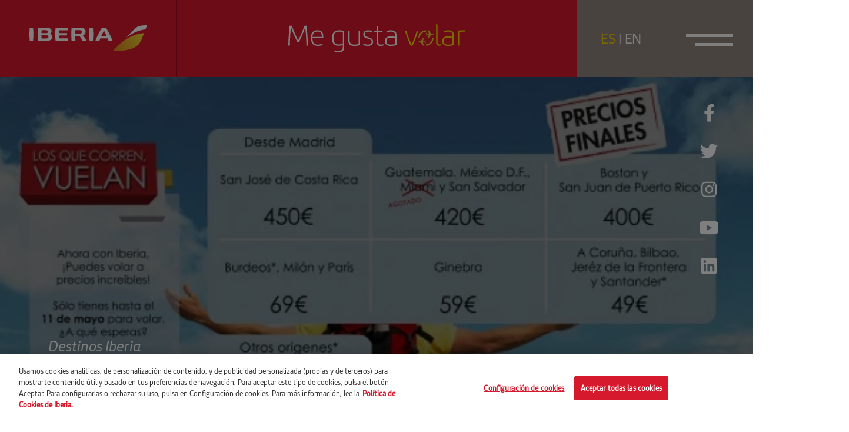

--- FILE ---
content_type: text/html; charset=UTF-8
request_url: https://megustavolar.iberia.com/2012/05/09/los-que-corren-vuelan-mexico-miami-guatemala-o-el-salvador-por-420e/
body_size: 14267
content:
<!DOCTYPE html>
<html lang="es">
<head>

		<script>
				var digital_data = {
			'Language' : 'es',
			'Market' : 'ES',
						'ModeWeb' : window.innerWidth < 768 ? 'mobile' : window.innerWidth >= 1024 ? 'desktop' : 'tablet',
			'UserStatus' : 'no_logado',
		};

		dataLayer = [];
		dataLayer.push(digital_data);
	</script>
	
	<!-- Google Tag Manager -->

	<script>(function(w,d,s,l,i){w[l]=w[l]||[];w[l].push({'gtm.start':
	new Date().getTime(),event:'gtm.js'});var f=d.getElementsByTagName(s)[0],
	j=d.createElement(s),dl=l!='dataLayer'?'&l='+l:'';j.async=true;j.src=
	'https://www.googletagmanager.com/gtm.js?id='+i+dl;f.parentNode.insertBefore(j,f);
	})(window,document,'script','dataLayer','GTM-5Q6T9D2');</script>

	<!-- End Google Tag Manager -->

		<script>
		dataLayer.push({
			'event': 'view'
		});
	</script>
	
<meta charset="UTF-8">
<meta name="viewport" content="width=device-width, initial-scale=1">
<title>Los que corren vuelan: México, Miami, Guatemala o El Salvador por 420€ - Me gusta volar</title>
<link rel="profile" href="http://gmpg.org/xfn/11">
<link rel="pingback" href="https://megustavolar.iberia.com/xmlrpc.php">

<!-- Favicons -->
<link rel="shortcut icon" href="https://megustavolar.iberia.com/wp-content/themes/mgv/img/favicon.png">



<!-- font-awesome -->
<link href="https://megustavolar.iberia.com/wp-content/themes/mgv/css/font-awesome.min.css" rel="stylesheet">
<link href="https://megustavolar.iberia.com/wp-content/themes/mgv/css/themify-icons.css" rel="stylesheet">
<link href="https://megustavolar.iberia.com/wp-content/themes/mgv/css/custom-icons.css?v=1" rel="stylesheet">
<link href="https://megustavolar.iberia.com/wp-content/themes/mgv/css/iberia-icons.css" rel="stylesheet">
<!--[if lt IE 9]>
<script src="https://megustavolar.iberia.com/wp-content/themes/mgv/js/html5.js"></script>
<![endif]-->

<script type="text/javascript">
	var URL = 'https://megustavolar.iberia.com';
	var TEMPLATE_URL = 'https://megustavolar.iberia.com/wp-content/themes/mgv';

	var LOAD_MORE = 'cargar más';
	var LOADING = 'cargando...';
</script>

<meta name='robots' content='index, follow, max-image-preview:large, max-snippet:-1, max-video-preview:-1' />
<link rel="alternate" hreflang="es" href="https://megustavolar.iberia.com/2012/05/09/los-que-corren-vuelan-mexico-miami-guatemala-o-el-salvador-por-420e/" />
<link rel="alternate" hreflang="x-default" href="https://megustavolar.iberia.com/2012/05/09/los-que-corren-vuelan-mexico-miami-guatemala-o-el-salvador-por-420e/" />

	<!-- This site is optimized with the Yoast SEO plugin v26.6 - https://yoast.com/wordpress/plugins/seo/ -->
	<link rel="canonical" href="https://megustavolar.iberia.com/2012/05/09/los-que-corren-vuelan-mexico-miami-guatemala-o-el-salvador-por-420e/" />
	<meta property="og:locale" content="es_ES" />
	<meta property="og:type" content="article" />
	<meta property="og:title" content="Los que corren vuelan: México, Miami, Guatemala o El Salvador por 420€ - Me gusta volar" />
	<meta property="og:description" content="Ante vuestras peticiones, Los que corren vuelan se presentan esta vez con alguna novedad. Además de precios muy atractivos -esto no es nada nuevo, ya sabéis-, en la comunicación ponemos ya los precios finales, incluyendo ambos trayectos: ida y vuelta. Los destinos: México, Costa Rica, Puerto Rico, Guatemala, Salvador, Miami,Boston, A Coruña, Bilbao, Jerez, Mallorca, Málaga, Santander, Madrid, Burgos, Ginebra, París, Milán, Burdeos, Bolonia Para [&hellip;]" />
	<meta property="og:url" content="https://megustavolar.iberia.com/2012/05/09/los-que-corren-vuelan-mexico-miami-guatemala-o-el-salvador-por-420e/" />
	<meta property="og:site_name" content="Me gusta volar" />
	<meta property="article:published_time" content="2012-05-09T12:40:01+00:00" />
	<meta property="article:modified_time" content="2021-07-26T12:03:15+00:00" />
	<meta property="og:image" content="https://megustavolar.iberia.com/wp-content/uploads/mgv/Tuenti_11Mayo_agotadoblog-580x336.jpg" />
	<meta name="author" content="admin" />
	<meta name="twitter:card" content="summary_large_image" />
	<meta name="twitter:label1" content="Escrito por" />
	<meta name="twitter:data1" content="admin" />
	<meta name="twitter:label2" content="Tiempo de lectura" />
	<meta name="twitter:data2" content="1 minuto" />
	<script type="application/ld+json" class="yoast-schema-graph">{"@context":"https://schema.org","@graph":[{"@type":"WebPage","@id":"https://megustavolar.iberia.com/2012/05/09/los-que-corren-vuelan-mexico-miami-guatemala-o-el-salvador-por-420e/","url":"https://megustavolar.iberia.com/2012/05/09/los-que-corren-vuelan-mexico-miami-guatemala-o-el-salvador-por-420e/","name":"Los que corren vuelan: México, Miami, Guatemala o El Salvador por 420€ - Me gusta volar","isPartOf":{"@id":"https://megustavolar.iberia.com/#website"},"primaryImageOfPage":{"@id":"https://megustavolar.iberia.com/2012/05/09/los-que-corren-vuelan-mexico-miami-guatemala-o-el-salvador-por-420e/#primaryimage"},"image":{"@id":"https://megustavolar.iberia.com/2012/05/09/los-que-corren-vuelan-mexico-miami-guatemala-o-el-salvador-por-420e/#primaryimage"},"thumbnailUrl":"https://megustavolar.iberia.com/wp-content/uploads/mgv/Tuenti_11Mayo_agotadoblog-580x336.jpg","datePublished":"2012-05-09T12:40:01+00:00","dateModified":"2021-07-26T12:03:15+00:00","author":{"@id":"https://megustavolar.iberia.com/#/schema/person/8c0b4c757d93ad572a8430fbfe71c379"},"inLanguage":"es","potentialAction":[{"@type":"ReadAction","target":["https://megustavolar.iberia.com/2012/05/09/los-que-corren-vuelan-mexico-miami-guatemala-o-el-salvador-por-420e/"]}]},{"@type":"ImageObject","inLanguage":"es","@id":"https://megustavolar.iberia.com/2012/05/09/los-que-corren-vuelan-mexico-miami-guatemala-o-el-salvador-por-420e/#primaryimage","url":"https://megustavolar.iberia.com/wp-content/uploads/mgv/Tuenti_11Mayo_agotadoblog-580x336.jpg","contentUrl":"https://megustavolar.iberia.com/wp-content/uploads/mgv/Tuenti_11Mayo_agotadoblog-580x336.jpg"},{"@type":"WebSite","@id":"https://megustavolar.iberia.com/#website","url":"https://megustavolar.iberia.com/","name":"Me gusta volar","description":"","potentialAction":[{"@type":"SearchAction","target":{"@type":"EntryPoint","urlTemplate":"https://megustavolar.iberia.com/?s={search_term_string}"},"query-input":{"@type":"PropertyValueSpecification","valueRequired":true,"valueName":"search_term_string"}}],"inLanguage":"es"},{"@type":"Person","@id":"https://megustavolar.iberia.com/#/schema/person/8c0b4c757d93ad572a8430fbfe71c379","name":"admin","image":{"@type":"ImageObject","inLanguage":"es","@id":"https://megustavolar.iberia.com/#/schema/person/image/","url":"https://secure.gravatar.com/avatar/c4181fdcbd4f19707266a4cc72e401e486d73c5ec1e7c73cf2a9cd80b6f73118?s=96&d=mm&r=g","contentUrl":"https://secure.gravatar.com/avatar/c4181fdcbd4f19707266a4cc72e401e486d73c5ec1e7c73cf2a9cd80b6f73118?s=96&d=mm&r=g","caption":"admin"},"sameAs":["https://megustavolar.iberia.com"],"url":"https://megustavolar.iberia.com/author/admin/"}]}</script>
	<!-- / Yoast SEO plugin. -->


<link rel="alternate" title="oEmbed (JSON)" type="application/json+oembed" href="https://megustavolar.iberia.com/wp-json/oembed/1.0/embed?url=https%3A%2F%2Fmegustavolar.iberia.com%2F2012%2F05%2F09%2Flos-que-corren-vuelan-mexico-miami-guatemala-o-el-salvador-por-420e%2F" />
<link rel="alternate" title="oEmbed (XML)" type="text/xml+oembed" href="https://megustavolar.iberia.com/wp-json/oembed/1.0/embed?url=https%3A%2F%2Fmegustavolar.iberia.com%2F2012%2F05%2F09%2Flos-que-corren-vuelan-mexico-miami-guatemala-o-el-salvador-por-420e%2F&#038;format=xml" />
<style id='wp-img-auto-sizes-contain-inline-css' type='text/css'>
img:is([sizes=auto i],[sizes^="auto," i]){contain-intrinsic-size:3000px 1500px}
/*# sourceURL=wp-img-auto-sizes-contain-inline-css */
</style>
<style id='wp-emoji-styles-inline-css' type='text/css'>

	img.wp-smiley, img.emoji {
		display: inline !important;
		border: none !important;
		box-shadow: none !important;
		height: 1em !important;
		width: 1em !important;
		margin: 0 0.07em !important;
		vertical-align: -0.1em !important;
		background: none !important;
		padding: 0 !important;
	}
/*# sourceURL=wp-emoji-styles-inline-css */
</style>
<link rel='stylesheet' id='wp-block-library-css' href='https://megustavolar.iberia.com/wp-includes/css/dist/block-library/style.min.css?ver=6.9' type='text/css' media='all' />
<style id='global-styles-inline-css' type='text/css'>
:root{--wp--preset--aspect-ratio--square: 1;--wp--preset--aspect-ratio--4-3: 4/3;--wp--preset--aspect-ratio--3-4: 3/4;--wp--preset--aspect-ratio--3-2: 3/2;--wp--preset--aspect-ratio--2-3: 2/3;--wp--preset--aspect-ratio--16-9: 16/9;--wp--preset--aspect-ratio--9-16: 9/16;--wp--preset--color--black: #000000;--wp--preset--color--cyan-bluish-gray: #abb8c3;--wp--preset--color--white: #ffffff;--wp--preset--color--pale-pink: #f78da7;--wp--preset--color--vivid-red: #cf2e2e;--wp--preset--color--luminous-vivid-orange: #ff6900;--wp--preset--color--luminous-vivid-amber: #fcb900;--wp--preset--color--light-green-cyan: #7bdcb5;--wp--preset--color--vivid-green-cyan: #00d084;--wp--preset--color--pale-cyan-blue: #8ed1fc;--wp--preset--color--vivid-cyan-blue: #0693e3;--wp--preset--color--vivid-purple: #9b51e0;--wp--preset--gradient--vivid-cyan-blue-to-vivid-purple: linear-gradient(135deg,rgb(6,147,227) 0%,rgb(155,81,224) 100%);--wp--preset--gradient--light-green-cyan-to-vivid-green-cyan: linear-gradient(135deg,rgb(122,220,180) 0%,rgb(0,208,130) 100%);--wp--preset--gradient--luminous-vivid-amber-to-luminous-vivid-orange: linear-gradient(135deg,rgb(252,185,0) 0%,rgb(255,105,0) 100%);--wp--preset--gradient--luminous-vivid-orange-to-vivid-red: linear-gradient(135deg,rgb(255,105,0) 0%,rgb(207,46,46) 100%);--wp--preset--gradient--very-light-gray-to-cyan-bluish-gray: linear-gradient(135deg,rgb(238,238,238) 0%,rgb(169,184,195) 100%);--wp--preset--gradient--cool-to-warm-spectrum: linear-gradient(135deg,rgb(74,234,220) 0%,rgb(151,120,209) 20%,rgb(207,42,186) 40%,rgb(238,44,130) 60%,rgb(251,105,98) 80%,rgb(254,248,76) 100%);--wp--preset--gradient--blush-light-purple: linear-gradient(135deg,rgb(255,206,236) 0%,rgb(152,150,240) 100%);--wp--preset--gradient--blush-bordeaux: linear-gradient(135deg,rgb(254,205,165) 0%,rgb(254,45,45) 50%,rgb(107,0,62) 100%);--wp--preset--gradient--luminous-dusk: linear-gradient(135deg,rgb(255,203,112) 0%,rgb(199,81,192) 50%,rgb(65,88,208) 100%);--wp--preset--gradient--pale-ocean: linear-gradient(135deg,rgb(255,245,203) 0%,rgb(182,227,212) 50%,rgb(51,167,181) 100%);--wp--preset--gradient--electric-grass: linear-gradient(135deg,rgb(202,248,128) 0%,rgb(113,206,126) 100%);--wp--preset--gradient--midnight: linear-gradient(135deg,rgb(2,3,129) 0%,rgb(40,116,252) 100%);--wp--preset--font-size--small: 13px;--wp--preset--font-size--medium: 20px;--wp--preset--font-size--large: 36px;--wp--preset--font-size--x-large: 42px;--wp--preset--spacing--20: 0.44rem;--wp--preset--spacing--30: 0.67rem;--wp--preset--spacing--40: 1rem;--wp--preset--spacing--50: 1.5rem;--wp--preset--spacing--60: 2.25rem;--wp--preset--spacing--70: 3.38rem;--wp--preset--spacing--80: 5.06rem;--wp--preset--shadow--natural: 6px 6px 9px rgba(0, 0, 0, 0.2);--wp--preset--shadow--deep: 12px 12px 50px rgba(0, 0, 0, 0.4);--wp--preset--shadow--sharp: 6px 6px 0px rgba(0, 0, 0, 0.2);--wp--preset--shadow--outlined: 6px 6px 0px -3px rgb(255, 255, 255), 6px 6px rgb(0, 0, 0);--wp--preset--shadow--crisp: 6px 6px 0px rgb(0, 0, 0);}:where(.is-layout-flex){gap: 0.5em;}:where(.is-layout-grid){gap: 0.5em;}body .is-layout-flex{display: flex;}.is-layout-flex{flex-wrap: wrap;align-items: center;}.is-layout-flex > :is(*, div){margin: 0;}body .is-layout-grid{display: grid;}.is-layout-grid > :is(*, div){margin: 0;}:where(.wp-block-columns.is-layout-flex){gap: 2em;}:where(.wp-block-columns.is-layout-grid){gap: 2em;}:where(.wp-block-post-template.is-layout-flex){gap: 1.25em;}:where(.wp-block-post-template.is-layout-grid){gap: 1.25em;}.has-black-color{color: var(--wp--preset--color--black) !important;}.has-cyan-bluish-gray-color{color: var(--wp--preset--color--cyan-bluish-gray) !important;}.has-white-color{color: var(--wp--preset--color--white) !important;}.has-pale-pink-color{color: var(--wp--preset--color--pale-pink) !important;}.has-vivid-red-color{color: var(--wp--preset--color--vivid-red) !important;}.has-luminous-vivid-orange-color{color: var(--wp--preset--color--luminous-vivid-orange) !important;}.has-luminous-vivid-amber-color{color: var(--wp--preset--color--luminous-vivid-amber) !important;}.has-light-green-cyan-color{color: var(--wp--preset--color--light-green-cyan) !important;}.has-vivid-green-cyan-color{color: var(--wp--preset--color--vivid-green-cyan) !important;}.has-pale-cyan-blue-color{color: var(--wp--preset--color--pale-cyan-blue) !important;}.has-vivid-cyan-blue-color{color: var(--wp--preset--color--vivid-cyan-blue) !important;}.has-vivid-purple-color{color: var(--wp--preset--color--vivid-purple) !important;}.has-black-background-color{background-color: var(--wp--preset--color--black) !important;}.has-cyan-bluish-gray-background-color{background-color: var(--wp--preset--color--cyan-bluish-gray) !important;}.has-white-background-color{background-color: var(--wp--preset--color--white) !important;}.has-pale-pink-background-color{background-color: var(--wp--preset--color--pale-pink) !important;}.has-vivid-red-background-color{background-color: var(--wp--preset--color--vivid-red) !important;}.has-luminous-vivid-orange-background-color{background-color: var(--wp--preset--color--luminous-vivid-orange) !important;}.has-luminous-vivid-amber-background-color{background-color: var(--wp--preset--color--luminous-vivid-amber) !important;}.has-light-green-cyan-background-color{background-color: var(--wp--preset--color--light-green-cyan) !important;}.has-vivid-green-cyan-background-color{background-color: var(--wp--preset--color--vivid-green-cyan) !important;}.has-pale-cyan-blue-background-color{background-color: var(--wp--preset--color--pale-cyan-blue) !important;}.has-vivid-cyan-blue-background-color{background-color: var(--wp--preset--color--vivid-cyan-blue) !important;}.has-vivid-purple-background-color{background-color: var(--wp--preset--color--vivid-purple) !important;}.has-black-border-color{border-color: var(--wp--preset--color--black) !important;}.has-cyan-bluish-gray-border-color{border-color: var(--wp--preset--color--cyan-bluish-gray) !important;}.has-white-border-color{border-color: var(--wp--preset--color--white) !important;}.has-pale-pink-border-color{border-color: var(--wp--preset--color--pale-pink) !important;}.has-vivid-red-border-color{border-color: var(--wp--preset--color--vivid-red) !important;}.has-luminous-vivid-orange-border-color{border-color: var(--wp--preset--color--luminous-vivid-orange) !important;}.has-luminous-vivid-amber-border-color{border-color: var(--wp--preset--color--luminous-vivid-amber) !important;}.has-light-green-cyan-border-color{border-color: var(--wp--preset--color--light-green-cyan) !important;}.has-vivid-green-cyan-border-color{border-color: var(--wp--preset--color--vivid-green-cyan) !important;}.has-pale-cyan-blue-border-color{border-color: var(--wp--preset--color--pale-cyan-blue) !important;}.has-vivid-cyan-blue-border-color{border-color: var(--wp--preset--color--vivid-cyan-blue) !important;}.has-vivid-purple-border-color{border-color: var(--wp--preset--color--vivid-purple) !important;}.has-vivid-cyan-blue-to-vivid-purple-gradient-background{background: var(--wp--preset--gradient--vivid-cyan-blue-to-vivid-purple) !important;}.has-light-green-cyan-to-vivid-green-cyan-gradient-background{background: var(--wp--preset--gradient--light-green-cyan-to-vivid-green-cyan) !important;}.has-luminous-vivid-amber-to-luminous-vivid-orange-gradient-background{background: var(--wp--preset--gradient--luminous-vivid-amber-to-luminous-vivid-orange) !important;}.has-luminous-vivid-orange-to-vivid-red-gradient-background{background: var(--wp--preset--gradient--luminous-vivid-orange-to-vivid-red) !important;}.has-very-light-gray-to-cyan-bluish-gray-gradient-background{background: var(--wp--preset--gradient--very-light-gray-to-cyan-bluish-gray) !important;}.has-cool-to-warm-spectrum-gradient-background{background: var(--wp--preset--gradient--cool-to-warm-spectrum) !important;}.has-blush-light-purple-gradient-background{background: var(--wp--preset--gradient--blush-light-purple) !important;}.has-blush-bordeaux-gradient-background{background: var(--wp--preset--gradient--blush-bordeaux) !important;}.has-luminous-dusk-gradient-background{background: var(--wp--preset--gradient--luminous-dusk) !important;}.has-pale-ocean-gradient-background{background: var(--wp--preset--gradient--pale-ocean) !important;}.has-electric-grass-gradient-background{background: var(--wp--preset--gradient--electric-grass) !important;}.has-midnight-gradient-background{background: var(--wp--preset--gradient--midnight) !important;}.has-small-font-size{font-size: var(--wp--preset--font-size--small) !important;}.has-medium-font-size{font-size: var(--wp--preset--font-size--medium) !important;}.has-large-font-size{font-size: var(--wp--preset--font-size--large) !important;}.has-x-large-font-size{font-size: var(--wp--preset--font-size--x-large) !important;}
/*# sourceURL=global-styles-inline-css */
</style>

<style id='classic-theme-styles-inline-css' type='text/css'>
/*! This file is auto-generated */
.wp-block-button__link{color:#fff;background-color:#32373c;border-radius:9999px;box-shadow:none;text-decoration:none;padding:calc(.667em + 2px) calc(1.333em + 2px);font-size:1.125em}.wp-block-file__button{background:#32373c;color:#fff;text-decoration:none}
/*# sourceURL=/wp-includes/css/classic-themes.min.css */
</style>
<link rel='stylesheet' id='contact-form-7-css' href='https://megustavolar.iberia.com/wp-content/plugins/contact-form-7/includes/css/styles.css?ver=6.1.4' type='text/css' media='all' />
<link rel='stylesheet' id='mgv-style-css' href='https://megustavolar.iberia.com/wp-content/themes/mgv/style.css?ver=6.9' type='text/css' media='all' />
<link rel='stylesheet' id='animsition-style-css' href='https://megustavolar.iberia.com/wp-content/themes/mgv/js/animsition/animsition.css?ver=6.9' type='text/css' media='all' />
<link rel='stylesheet' id='magnific-style-css' href='https://megustavolar.iberia.com/wp-content/themes/mgv/js/magnific/magnific-popup.css?ver=6.9' type='text/css' media='all' />
<link rel='stylesheet' id='swiper-style-css' href='https://megustavolar.iberia.com/wp-content/themes/mgv/js/swiper/swiper-bundle.min.css?ver=6.9' type='text/css' media='all' />
<link rel='stylesheet' id='select2-style-css' href='https://megustavolar.iberia.com/wp-content/themes/mgv/js/select2/select2.min.css?ver=6.9' type='text/css' media='all' />
<link rel='stylesheet' id='aos-style-css' href='https://megustavolar.iberia.com/wp-content/themes/mgv/js/aos/aos.css?ver=6.9' type='text/css' media='all' />
<link rel='stylesheet' id='scalize-style-css' href='https://megustavolar.iberia.com/wp-content/themes/mgv/js/scalize/scalize.css?ver=6.9' type='text/css' media='all' />
<link rel='stylesheet' id='bootstrap-style-css' href='https://megustavolar.iberia.com/wp-content/themes/mgv/css/bootstrap.min.css?ver=6.9' type='text/css' media='all' />
<link rel='stylesheet' id='custom-style-css' href='https://megustavolar.iberia.com/wp-content/themes/mgv/css/custom.css?ver=1701435506' type='text/css' media='all' />
<link rel='stylesheet' id='custom-style-2-css' href='https://megustavolar.iberia.com/wp-content/themes/mgv/css/custom-2.css?ver=1631778745' type='text/css' media='all' />
<link rel='stylesheet' id='mab-minimize-admin-bar-css-css' href='https://megustavolar.iberia.com/wp-content/themes/mgv/inc/minimize-admin-bar/css/style.css?ver=6.9' type='text/css' media='all' />
<script type="text/javascript" src="https://megustavolar.iberia.com/wp-includes/js/jquery/jquery.min.js?ver=3.7.1" id="jquery-core-js"></script>
<script type="text/javascript" src="https://megustavolar.iberia.com/wp-includes/js/jquery/jquery-migrate.min.js?ver=3.4.1" id="jquery-migrate-js"></script>
<script type="text/javascript" id="wpml-cookie-js-extra">
/* <![CDATA[ */
var wpml_cookies = {"wp-wpml_current_language":{"value":"es","expires":1,"path":"/"}};
var wpml_cookies = {"wp-wpml_current_language":{"value":"es","expires":1,"path":"/"}};
//# sourceURL=wpml-cookie-js-extra
/* ]]> */
</script>
<script type="text/javascript" src="https://megustavolar.iberia.com/wp-content/plugins/sitepress-multilingual-cms/res/js/cookies/language-cookie.js?ver=4.5.8" id="wpml-cookie-js"></script>
<script type="text/javascript" src="https://megustavolar.iberia.com/wp-content/themes/mgv/js/jquery.easing.min.js?ver=6.9" id="jquery-easing-js"></script>
<script type="text/javascript" src="https://megustavolar.iberia.com/wp-content/themes/mgv/js/popper.js?ver=6.9" id="popper-js"></script>
<script type="text/javascript" src="https://megustavolar.iberia.com/wp-content/themes/mgv/js/bootstrap.min.js?ver=6.9" id="bootstrap-js"></script>
<script type="text/javascript" src="https://megustavolar.iberia.com/wp-content/themes/mgv/js/bootstrap-hover-dropdown.min.js?ver=6.9" id="bootstrap-hover-dropdown-js"></script>
<script type="text/javascript" src="https://megustavolar.iberia.com/wp-content/themes/mgv/js/bowser.min.js?ver=6.9" id="bowser-js"></script>
<script type="text/javascript" src="https://megustavolar.iberia.com/wp-content/themes/mgv/js/device.min.js?ver=6.9" id="device-js"></script>
<script type="text/javascript" src="https://megustavolar.iberia.com/wp-content/themes/mgv/js/bootbox.min.js?ver=6.9" id="bootbox-js-js"></script>
<script type="text/javascript" src="https://megustavolar.iberia.com/wp-content/themes/mgv/js/spin/spin.min.js?ver=6.9" id="spin-js"></script>
<script type="text/javascript" src="https://megustavolar.iberia.com/wp-content/themes/mgv/js/spin/jquery.spin.js?ver=6.9" id="jquery-spin-js"></script>
<script type="text/javascript" src="https://megustavolar.iberia.com/wp-content/themes/mgv/js/animsition/animsition.js?ver=6.9" id="animsition-js-js"></script>
<script type="text/javascript" src="https://megustavolar.iberia.com/wp-content/themes/mgv/js/magnific/jquery.magnific-popup.min.js?ver=6.9" id="magnific-js-js"></script>
<script type="text/javascript" src="https://megustavolar.iberia.com/wp-content/themes/mgv/js/swiper/swiper-bundle.min.js?ver=6.9" id="swiper-js-js"></script>
<script type="text/javascript" src="https://megustavolar.iberia.com/wp-content/themes/mgv/js/select2/select2.min.js?ver=6.9" id="select2-js-js"></script>
<script type="text/javascript" src="https://megustavolar.iberia.com/wp-content/themes/mgv/js/aos/aos.js?ver=6.9" id="aos-js-js"></script>
<script type="text/javascript" src="https://megustavolar.iberia.com/wp-content/themes/mgv/js/scalize/scalize.js?ver=6.9" id="scalize-js-js"></script>
<script type="text/javascript" id="my_loadmore-js-extra">
/* <![CDATA[ */
var misha_loadmore_params = {"ajaxurl":"https://megustavolar.iberia.com/wp-admin/admin-ajax.php","posts":"{\"page\":0,\"year\":2012,\"monthnum\":5,\"day\":9,\"error\":\"\",\"m\":\"\",\"p\":7090,\"post_parent\":\"\",\"subpost\":\"\",\"subpost_id\":\"\",\"attachment\":\"\",\"attachment_id\":0,\"pagename\":\"\",\"page_id\":\"\",\"second\":\"\",\"minute\":\"\",\"hour\":\"\",\"w\":0,\"category_name\":\"\",\"tag\":\"\",\"cat\":\"\",\"tag_id\":\"\",\"author\":\"\",\"author_name\":\"\",\"feed\":\"\",\"tb\":\"\",\"paged\":0,\"meta_key\":\"\",\"meta_value\":\"\",\"preview\":\"\",\"s\":\"\",\"sentence\":\"\",\"title\":\"\",\"fields\":\"all\",\"menu_order\":\"\",\"embed\":\"\",\"category__in\":[],\"category__not_in\":[],\"category__and\":[],\"post__in\":[],\"post__not_in\":[],\"post_name__in\":[],\"tag__in\":[],\"tag__not_in\":[],\"tag__and\":[],\"tag_slug__in\":[],\"tag_slug__and\":[],\"post_parent__in\":[],\"post_parent__not_in\":[],\"author__in\":[],\"author__not_in\":[],\"search_columns\":[],\"name\":\"los-que-corren-vuelan-mexico-miami-guatemala-o-el-salvador-por-420e\",\"ignore_sticky_posts\":false,\"suppress_filters\":false,\"cache_results\":true,\"update_post_term_cache\":true,\"update_menu_item_cache\":false,\"lazy_load_term_meta\":true,\"update_post_meta_cache\":true,\"post_type\":\"\",\"posts_per_page\":10,\"nopaging\":false,\"comments_per_page\":\"50\",\"no_found_rows\":false,\"order\":\"DESC\"}","current_page":"1","max_page":"0"};
//# sourceURL=my_loadmore-js-extra
/* ]]> */
</script>
<script type="text/javascript" src="https://megustavolar.iberia.com/wp-content/themes/mgv/js/myloadmore.js?ver=6.9" id="my_loadmore-js"></script>
<script type="text/javascript" id="wpml-xdomain-data-js-extra">
/* <![CDATA[ */
var wpml_xdomain_data = {"css_selector":"wpml-ls-item","ajax_url":"https://megustavolar.iberia.com/wp-admin/admin-ajax.php","current_lang":"es"};
//# sourceURL=wpml-xdomain-data-js-extra
/* ]]> */
</script>
<script type="text/javascript" src="https://megustavolar.iberia.com/wp-content/plugins/sitepress-multilingual-cms/res/js/xdomain-data.js?ver=4.5.8" id="wpml-xdomain-data-js"></script>
<script></script><link rel="https://api.w.org/" href="https://megustavolar.iberia.com/wp-json/" /><link rel="alternate" title="JSON" type="application/json" href="https://megustavolar.iberia.com/wp-json/wp/v2/posts/7090" /><meta name="generator" content="WPML ver:4.5.8 stt:1,2;" />
<meta name="generator" content="Powered by WPBakery Page Builder - drag and drop page builder for WordPress."/>
<noscript><style> .wpb_animate_when_almost_visible { opacity: 1; }</style></noscript>
<!--[if lte IE 8]>
<link href="https://megustavolar.iberia.com/wp-content/themes/mgv/css/ie8.css" rel="stylesheet">
<![endif]-->

<script type="text/javascript" src="https://megustavolar.iberia.com/wp-content/themes/mgv/js/respond.js"></script>

</head>


<body class="wp-singular post-template-default single single-post postid-7090 single-format-standard wp-theme-mgv group-blog wpb-js-composer js-comp-ver-8.6.1 vc_responsive">

	<!-- Google Tag Manager (noscript) -->

	<noscript><iframe src="https://www.googletagmanager.com/ns.html?id=GTM-5Q6T9D2"
	height="0" width="0" style="display:none;visibility:hidden"></iframe></noscript>

	<!-- End Google Tag Manager (noscript) -->

	
	<header class="navbar navbar-default navbar-fixed-top sticky-top" id="navbar" role="banner">

      	<div class="main-navbar">
      		<div class="col-logo">
				<a class="navbar-brand" href="https://megustavolar.iberia.com">
					<img src="https://megustavolar.iberia.com/wp-content/themes/mgv/img/logo-iberia.svg" class="img-fluid logo-texto">
					<img src="https://megustavolar.iberia.com/wp-content/themes/mgv/img/logo-iberia-icono.svg" class="img-fluid logo-icono">
				</a>      			
      		</div>
      		<div class="col-center">
				<a class="navbar-center" href="https://megustavolar.iberia.com">
										<img src="https://megustavolar.iberia.com/wp-content/themes/mgv/img/logo-mgv.svg" class="img-fluid">
							
				</a>
      		</div>
      		<div class="col-button col-lenguage">
		       <div class="language-link">
		       		<div class="lenguage-cell">
		       					       			<a href="https://megustavolar.iberia.com/2012/05/09/los-que-corren-vuelan-mexico-miami-guatemala-o-el-salvador-por-420e/" class="active">ES</a> | <a href="https://love2fly.iberia.com" >EN</a>
		       		</div>
		       </div> 	      			
      		</div>
      		<div class="col-button col-menu">

				<button type="button" class="navbar-toggle collapsed" data-bs-toggle="collapse" data-bs-target="#navbar-collapse" aria-expanded="false">
		            <span class="sr-only">Toggle navigation</span>
		            <span class="icon-bar"></span>
		            <span class="icon-bar"></span>
		        </button>

		        
		    </div> 		
      	</div> 

   </header>

   <div id="navbar-collapse" class="navbar-collapse collapse" aria-expanded="false" style="height: 0px;">
		<ul id="menu-menu-principal" class="nav navbar-nav ml-auto"><li id="menu-item-9726" class="menu-item menu-item-type-taxonomy menu-item-object-category menu-item-9726"><a href="https://megustavolar.iberia.com/category/firma-invitada/">Firma invitada</a></li>
<li id="menu-item-9730" class="menu-item menu-item-type-taxonomy menu-item-object-category menu-item-9730"><a title="El poder de la atención plena" href="https://megustavolar.iberia.com/category/sin-miedo-a-volar/">Sin miedo a volar</a></li>
<li id="menu-item-9725" class="menu-item menu-item-type-taxonomy menu-item-object-category current-post-ancestor current-menu-parent current-post-parent menu-item-9725"><a href="https://megustavolar.iberia.com/category/destinos-iberia/">Destinos Iberia</a></li>
<li id="menu-item-9723" class="menu-item menu-item-type-taxonomy menu-item-object-category menu-item-9723"><a href="https://megustavolar.iberia.com/category/aerotrastornados/">Aerotrastornados</a></li>
<li id="menu-item-9729" class="menu-item menu-item-type-taxonomy menu-item-object-category menu-item-9729"><a href="https://megustavolar.iberia.com/category/enrondados/">EnRONDAdos</a></li>
<li id="menu-item-43182" class="menu-item menu-item-type-taxonomy menu-item-object-category menu-item-43182"><a href="https://megustavolar.iberia.com/category/consejos-al-vuelo/">Consejos al vuelo</a></li>
<li id="menu-item-9727" class="menu-item menu-item-type-taxonomy menu-item-object-category menu-item-9727"><a href="https://megustavolar.iberia.com/category/iberia-por-el-mundo/">Iberia por el mundo</a></li>
<li id="menu-item-9728" class="menu-item menu-item-type-taxonomy menu-item-object-category menu-item-9728"><a href="https://megustavolar.iberia.com/category/empleados-cicerones/">Empleados cicerones</a></li>
</ul>	
		<div class="menu-buscador">
			<form id="searchform" role="search" method="get" class="search-form" autocomplete="off" action="https://megustavolar.iberia.com/">
	<label>
		<input type="text" class="search-field ph" value="" name="s" placeholder="Buscar...">
	</label>
	<a href="javascript:void(0)" onclick="jQuery('#searchform').submit();" class="btn"><i class="icon-search"></i></a>
	<input type="submit" class="search-submit hidden" value="Buscar">
</form>		</div>
   </div>

   <div class="header-social-networks">
   		    <a href="https://www.facebook.com/iberia" target="_blank" data-red-social="facebook"><i class="fab fa-facebook-f"></i></a>
    <a href="https://twitter.com/Iberia" target="_blank" data-red-social="twitter"><i class="fab fa-twitter"></i></a>
    <a href="https://instagram.com/iberia/?hl=es" target="_blank" data-red-social="instagram"><i class="fab fa-instagram"></i></a>
    <a href="https://www.youtube.com/user/IBERIA" target="_blank" data-red-social="youtube"><i class="fab fa-youtube"></i></a>
    <a href="https://es.linkedin.com/company/iberia" target="_blank" data-red-social="linkedin"><i class="fab fa-linkedin"></i></a>
     </div>

	<div id="primary" class="content-area">
		<main id="main" class="site-main" role="main">

			
				
<article id="post-7090" class="post-7090 post type-post status-publish format-standard hentry category-destinos-iberia tag-holanda tag-iberia tag-ofertas">
	<header class="entry-header header-single">

		

		<div class="entry-image-bg" style="background-image: url(https://megustavolar.iberia.com/wp-content/uploads/mgv/Tuenti_11Mayo_agotadoblog-580x336.jpg) ">
			<div class="overlay"> </div>
			<div class="full-table">
        		<div class="full-table-cell">
            		<div class="container">
                		<div data-aos="fade-down">
                			<a class="hashtag" href="https://megustavolar.iberia.com/category/destinos-iberia/">Destinos Iberia</a>
                		</div>
						<div data-aos="fade-down" data-aos-delay="300">
                    		<h1 data-aos="fade-down">Los que corren vuelan: México, Miami, Guatemala o El Salvador por 420€</h1>
                		</div>
                		<div data-aos="fade-down" data-aos-delay="600">
                			<span class="fecha">09/05/2012</span>
                		</div>
                </div>
            </div>
		</div>


	</header><!-- .entry-header -->

		<div class="section section-single">

			<div class="container">
				<div class="row">
					<div class="col-12">

						<div class="entry-content">
							<p style="text-align: justify"><strong><a rel="attachment wp-att-9391" href="https://megustavolar.iberia.com/2012/05/los-que-corren-vuelan-mexico-miami-guatemala-o-el-salvador-por-420e/tuenti_11mayo_agotadoblog/"><img fetchpriority="high" decoding="async" class="aligncenter size-large wp-image-9391" title="Tuenti_11Mayo_agotadoblog" src="https://megustavolar.iberia.com/wp-content/uploads/mgv/Tuenti_11Mayo_agotadoblog-580x336.jpg" alt="" width="580" height="336" /></a></strong><strong>Ante vuestras peticiones</strong>, <a title="Los que corren vuelan" href="http://www.iberia.com/OneToOne/v3/flightOffer.do?contentOid=539785053&amp;contentTypeName=IB_OFFER_DESC&amp;quadrigam=IBOFDT&amp;quickaccess=true&amp;market=ES&amp;country=ES&amp;language=es&amp;utm_medium=blog&amp;utm_campaign=blogiberia&amp;utm_source=es.blog.grupos.lqcv.08may12" target="_blank" rel="noopener">Los que corren vuelan</a> se presentan esta vez con alguna <strong>novedad</strong>. Además de precios muy atractivos -esto no es nada nuevo, ya sabéis-, en la comunicación ponemos ya los <strong>precios finales, incluyendo ambos trayectos: ida y vuelta.</strong></p>
<p>Los destinos:</p>
<blockquote>
<p style="text-align: justify"><strong>México, Costa Rica, Puerto Rico, Guatemala, Salvador, Miami,Boston, A Coruña, Bilbao, Jerez, Mallorca, Málaga, Santander, Madrid, Burgos, Ginebra, París, Milán, Burdeos, Bolonia</strong></p>
</blockquote>
<p style="text-align: justify">Para acceder a esta promoción, <a title="Los que corren vuelan" href="http://www.iberia.com/OneToOne/v3/flightOffer.do?contentOid=539785053&amp;contentTypeName=IB_OFFER_DESC&amp;quadrigam=IBOFDT&amp;quickaccess=true&amp;market=ES&amp;country=ES&amp;language=es&amp;utm_medium=blog&amp;utm_campaign=blogiberia&amp;utm_source=es.blog.grupos.lqcv.08may12" target="_blank" rel="noopener">pinchad aquí</a>.</p>
<p style="text-align: justify">Recordad: <strong>ofertas válidas solo para compras hasta el 11 de mayo</strong>. Los más rápidos en comprar, podrán volar a esos precios en las fechas indicadas, las plazas son limitadas. Os recordamos que son precios por trayecto comprando ida y vuelta y para volar en las fechas que se indican.</p>
<p style="text-align: justify">*Precios finales comprando ida y vuelta, incluye tasas, impuestos y gastos de gestión. Salidas para vuelos de largo radio desde Madrid. Consultar otros destinos. Oferta válida hasta el 11 de mayo de 2012. Plazas sujetas a disponibilidad.</p>
<p>}</p>



						</div><!-- .entry-content -->
					</div>
				</div>
			</div>
		</div>

</article><!-- #post-## -->


<footer class="entry-footer">
	<div class="container">
		<div class="row">
			<div class="col-12">

				<div class="contenedor-etiquetas">
					<div class="titulo-gris">
						ETIQUETAS					</div>

					<div class="listado-etiquetas">
						<a href="https://megustavolar.iberia.com/category/destinos-iberia/" rel="category tag">Destinos Iberia</a>  <a href="https://megustavolar.iberia.com/tag/holanda/" rel="tag">Holanda</a> <a href="https://megustavolar.iberia.com/tag/iberia/" rel="tag">Iberia</a> <a href="https://megustavolar.iberia.com/tag/ofertas/" rel="tag">Ofertas</a>					</div>
				</div>
				<div class="contenedor-compartir">
					<div class="titulo-rojo">
						ARTÍCULOS RELACIONADOS					</div>
					<div class="listado-compartir">
						<a href="https://www.facebook.com/sharer/sharer.php?u=https://megustavolar.iberia.com/2012/05/09/los-que-corren-vuelan-mexico-miami-guatemala-o-el-salvador-por-420e/" class="pop" data-red-social="facebook"><i class="fab fa-facebook-f"></i></a>
					    <a href="https://twitter.com/home?status=https://megustavolar.iberia.com/2012/05/09/los-que-corren-vuelan-mexico-miami-guatemala-o-el-salvador-por-420e/" class="pop" data-red-social="twitter"><i class="fab fa-twitter"></i></a>
					    <a href="https://web.whatsapp.com/send?text=https://megustavolar.iberia.com/2012/05/09/los-que-corren-vuelan-mexico-miami-guatemala-o-el-salvador-por-420e/"  class="pop" data-red-social="linkedin"><i class="fab fa-linkedin-in"></i></a>
					    <a href="mailto:?subject=Compartir&body=https://megustavolar.iberia.com/2012/05/09/los-que-corren-vuelan-mexico-miami-guatemala-o-el-salvador-por-420e/" class="pop" data-red-social="email"><i class="far fa-envelope"></i></a>
					</div>
					<div class="titulo-gris">
						COMPARTE ESTE ARTÍCULO					</div>

				</div>
				<div class="progression-bar swiper-pagination swiper-pagination-progressbar">
					
				</div>

						

										

		

			<script>
				jQuery(function($){
					const related_swiper = new Swiper('.crp_related', {
					  	slidesPerView: 3,
						spaceBetween: 0,
						loop: true,
          				speed: 700,
						navigation: {
							nextEl: '.main-swiper-next',
							prevEl: '.main-swiper-prev',
						},
					    pagination: {
					      	el: ".progression-bar",
					      	type: "progressbar"
					    },
					
						breakpoints: {
							0:{
								slidesPerView: 1,
								spaceBetween: 0,
							},
							567: {
								slidesPerView: 1,
								spaceBetween: 0,
							},
							767: {
								slidesPerView: 2,
								spaceBetween: 0,
							},
							991: {
								slidesPerView: 2,
								spaceBetween: 0,
							},
							1199: {
								slidesPerView: 3,
								spaceBetween: 0,
							},
						}
					
					});
				});
			</script>

			</div>
		</div>
	</div>
</footer>

			

		</main><!-- #main -->
	</div><!-- #primary -->




	<footer id="colophon" class="site-footer" role="contentinfo">
		<div class="main-footer">
			<div class="container">
				<div class="row">
					<div class="col-12 col-md-3 col-xl-4">
						<ul id="menu-menu-principal-1" class="nav navbar-nav ml-auto"><li class="menu-item menu-item-type-taxonomy menu-item-object-category menu-item-9726"><a href="https://megustavolar.iberia.com/category/firma-invitada/">Firma invitada</a></li>
<li class="menu-item menu-item-type-taxonomy menu-item-object-category menu-item-9730"><a title="El poder de la atención plena" href="https://megustavolar.iberia.com/category/sin-miedo-a-volar/">Sin miedo a volar</a></li>
<li class="menu-item menu-item-type-taxonomy menu-item-object-category current-post-ancestor current-menu-parent current-post-parent menu-item-9725"><a href="https://megustavolar.iberia.com/category/destinos-iberia/">Destinos Iberia</a></li>
<li class="menu-item menu-item-type-taxonomy menu-item-object-category menu-item-9723"><a href="https://megustavolar.iberia.com/category/aerotrastornados/">Aerotrastornados</a></li>
<li class="menu-item menu-item-type-taxonomy menu-item-object-category menu-item-9729"><a href="https://megustavolar.iberia.com/category/enrondados/">EnRONDAdos</a></li>
<li class="menu-item menu-item-type-taxonomy menu-item-object-category menu-item-43182"><a href="https://megustavolar.iberia.com/category/consejos-al-vuelo/">Consejos al vuelo</a></li>
<li class="menu-item menu-item-type-taxonomy menu-item-object-category menu-item-9727"><a href="https://megustavolar.iberia.com/category/iberia-por-el-mundo/">Iberia por el mundo</a></li>
<li class="menu-item menu-item-type-taxonomy menu-item-object-category menu-item-9728"><a href="https://megustavolar.iberia.com/category/empleados-cicerones/">Empleados cicerones</a></li>
</ul>					</div>
					<div class="col-12 col-md-3 col-xl-4">
						<ul>
							<li><a href="https://megustavolar.iberia.com/acerca-de-me-gusta-volar/">Acerca de Me Gusta Volar</a></li>
							<li><a href="https://megustavolar.iberia.com/aviso-legal/" rel="nofollow">Aviso Legal</a></li>
														<li><a href="https://www.iberia.com/es/politica-de-cookies/" target="_blank" rel="nofollow">Política de Cookies</a></li>
														<li><a href="https://megustavolar.iberia.com/condiciones-de-uso/" rel="nofollow">Condiciones de uso</a></li>
														<li><a href="https://www.iberia.com/es/informacion-sobre-privacidad/" target="_blank" rel="nofollow">Política de Privacidad</a></li>
													</ul>
					</div>
					<div class="col-12 col-md-6 col-xl-4 col-newsletter">

						<div class="newsletter">
							<h2><i class="icon-envelope"></i> Suscríbete a nuestra newsletter</h2>

							<form id="form-newsletter" class="form-newsletter">
								<input type="text" name="" id="email-newsletter" class="input-text" placeholder="Introduce tu email">
								<a href="" class="btn-submit">Enviar</a>
								<input type="submit" name="" class="d-none" value="Enviar">
							</form>
						</div>

						<div class="footer-social-network">
							    <a href="https://www.facebook.com/iberia" target="_blank" data-red-social="facebook"><i class="fab fa-facebook-f"></i></a>
    <a href="https://twitter.com/Iberia" target="_blank" data-red-social="twitter"><i class="fab fa-twitter"></i></a>
    <a href="https://instagram.com/iberia/?hl=es" target="_blank" data-red-social="instagram"><i class="fab fa-instagram"></i></a>
    <a href="https://www.youtube.com/user/IBERIA" target="_blank" data-red-social="youtube"><i class="fab fa-youtube"></i></a>
    <a href="https://es.linkedin.com/company/iberia" target="_blank" data-red-social="linkedin"><i class="fab fa-linkedin"></i></a>
  						</div>
						
					</div>
				</div><!-- .row -->
			</div><!-- .container -->
		</div>
		<div class="post-footer">
			<div class="container">
				<div class="row">
					<div class="col-12 col-md-4 iberia">
						<a class="" href="https://www.iberia.com/" target="_blank">
							<img src="https://megustavolar.iberia.com/wp-content/themes/mgv/img/logo-iberia.svg" class="img-fluid"></a>				
						</a>      
					</div>
					<div class="col-12  col-md-4">
						<div class="info">@Iberia 2026</div>
					</div>
					<div class="col-12  col-md-4 mgv">
						<a class="" href="https://megustavolar.iberia.com">
														<img src="https://megustavolar.iberia.com/wp-content/themes/mgv/img/logo-mgv.svg" class="img-fluid">
											
						</a>      
					</div>
				</div>
			</div><!-- .container -->
		</div>
	</footer><!-- #colophon -->


	<!-- Modal -->
	<div class="modal fade" id="modal-newsletter" tabindex="-1" role="dialog" aria-hidden="true">
	  <div class="modal-dialog modal-lg modal-dialog-centered" role="document">
	    <div class="modal-content">
	      <div class="modal-header">
	        <h5 class="modal-title" id="exampleModalCenterTitle">Suscríbete a nuestra newsletter</h5>
	        <button type="button" class="close" data-bs-dismiss="modal" aria-label="Close">
	          <span aria-hidden="true">&times;</span>
	        </button>
	      </div>
	      <div class="modal-body">
	      	<div class="row">
		      	<div class="col-md-12">
					<!-- Begin Mailchimp Signup Form -->
					<style type="text/css">
						#mc-embedded-subscribe-form input[type=checkbox]{display: inline; width: auto;margin-right: 10px;}
						#mergeRow-gdpr {margin-top: 20px;}
						#mergeRow-gdpr fieldset label {font-weight: normal;}
						#mc-embedded-subscribe-form .mc_fieldset{border:none;min-height: 0px;padding-bottom:0px;}
					</style>
					<div id="mc_embed_signup">
						<form action="https://tinkle.us17.list-manage.com/subscribe/post?u=e7e5f51517ead247eccf43b46&amp;id=f42fabaf3c" method="post" id="mc-embedded-subscribe-form" name="mc-embedded-subscribe-form" class="validate" target="_blank" novalidate>
							<div id="mc_embed_signup_scroll">
								<input type="email" value="" name="EMAIL" class="email form-control" id="mce-EMAIL" placeholder="Introduce tu email" required>
								<div id="mergeRow-gdpr" class="mergeRow gdpr-mergeRow content__gdprBlock mc-field-group">
									<div class="content__gdpr">
										<label>Marketing Permissions</label>
										<p>Podrás darte de baja de nuestro boletín en cualquier momento. Para ello bastará con que pinches en el enlace que encontrarás en el pie de cualquieda de nuestros correos electrónicos. Para información sobre nuestra política de privacidad, por favor, visita nuestra página web.</p>
									</div>
									<div class="content__gdprLegal">
										<p>Utilizamos Mailchimp como nuestra plataforma de marketing. Al pinchar en el botón "Suscríbete" que encontrarás aquí debajo, aceptas que la información que te solicitamos sea transferida a Mailchimp para su procesamiento. <a href="https://mailchimp.com/legal/" target="_blank">Descubre más acerca de la política de privacidad de Mailchimp aquí.</a></p>
									</div>
								</div>
								<!-- real people should not fill this in and expect good things - do not remove this or risk form bot signups-->
								<div style="position: absolute; left: -5000px;" aria-hidden="true"><input type="text" name="b_e7e5f51517ead247eccf43b46_f42fabaf3c" tabindex="-1" value=""></div>
								<div class="clear"><input type="submit" value="Suscríbete" name="Suscríbete" id="mc-embedded-Suscríbete" class="button btn btn-primary"></div>
							</div>
						</form>
					</div>
					<!--End mc_embed_signup-->
		      	</div><!-- .col -->
		    </div><!-- .row -->
	      </div>
	    </div>
	  </div>
	</div>


<script type="speculationrules">
{"prefetch":[{"source":"document","where":{"and":[{"href_matches":"/*"},{"not":{"href_matches":["/wp-*.php","/wp-admin/*","/wp-content/uploads/*","/wp-content/*","/wp-content/plugins/*","/wp-content/themes/mgv/*","/*\\?(.+)"]}},{"not":{"selector_matches":"a[rel~=\"nofollow\"]"}},{"not":{"selector_matches":".no-prefetch, .no-prefetch a"}}]},"eagerness":"conservative"}]}
</script>
<script type="text/javascript" src="https://megustavolar.iberia.com/wp-includes/js/dist/hooks.min.js?ver=dd5603f07f9220ed27f1" id="wp-hooks-js"></script>
<script type="text/javascript" src="https://megustavolar.iberia.com/wp-includes/js/dist/i18n.min.js?ver=c26c3dc7bed366793375" id="wp-i18n-js"></script>
<script type="text/javascript" id="wp-i18n-js-after">
/* <![CDATA[ */
wp.i18n.setLocaleData( { 'text direction\u0004ltr': [ 'ltr' ] } );
//# sourceURL=wp-i18n-js-after
/* ]]> */
</script>
<script type="text/javascript" src="https://megustavolar.iberia.com/wp-content/plugins/contact-form-7/includes/swv/js/index.js?ver=6.1.4" id="swv-js"></script>
<script type="text/javascript" id="contact-form-7-js-translations">
/* <![CDATA[ */
( function( domain, translations ) {
	var localeData = translations.locale_data[ domain ] || translations.locale_data.messages;
	localeData[""].domain = domain;
	wp.i18n.setLocaleData( localeData, domain );
} )( "contact-form-7", {"translation-revision-date":"2025-12-01 15:45:40+0000","generator":"GlotPress\/4.0.3","domain":"messages","locale_data":{"messages":{"":{"domain":"messages","plural-forms":"nplurals=2; plural=n != 1;","lang":"es"},"This contact form is placed in the wrong place.":["Este formulario de contacto est\u00e1 situado en el lugar incorrecto."],"Error:":["Error:"]}},"comment":{"reference":"includes\/js\/index.js"}} );
//# sourceURL=contact-form-7-js-translations
/* ]]> */
</script>
<script type="text/javascript" id="contact-form-7-js-before">
/* <![CDATA[ */
var wpcf7 = {
    "api": {
        "root": "https:\/\/megustavolar.iberia.com\/wp-json\/",
        "namespace": "contact-form-7\/v1"
    }
};
//# sourceURL=contact-form-7-js-before
/* ]]> */
</script>
<script type="text/javascript" src="https://megustavolar.iberia.com/wp-content/plugins/contact-form-7/includes/js/index.js?ver=6.1.4" id="contact-form-7-js"></script>
<script type="text/javascript" src="https://megustavolar.iberia.com/wp-content/themes/mgv/js/skip-link-focus-fix.js?ver=20130115" id="mgv-skip-link-focus-fix-js"></script>
<script type="text/javascript" src="https://megustavolar.iberia.com/wp-content/themes/mgv/js/custom.js?ver=1653035662" id="custom-js-js"></script>
<script type="text/javascript" src="https://megustavolar.iberia.com/wp-content/themes/mgv/js/ga4_tracking.js?ver=1689598977" id="ga4-js-js"></script>
<script type="text/javascript" src="https://megustavolar.iberia.com/wp-content/themes/mgv/inc/minimize-admin-bar/js/app.js?ver=1.0" id="mab-minimize-admin-bar-js-js"></script>
<script id="wp-emoji-settings" type="application/json">
{"baseUrl":"https://s.w.org/images/core/emoji/17.0.2/72x72/","ext":".png","svgUrl":"https://s.w.org/images/core/emoji/17.0.2/svg/","svgExt":".svg","source":{"concatemoji":"https://megustavolar.iberia.com/wp-includes/js/wp-emoji-release.min.js?ver=6.9"}}
</script>
<script type="module">
/* <![CDATA[ */
/*! This file is auto-generated */
const a=JSON.parse(document.getElementById("wp-emoji-settings").textContent),o=(window._wpemojiSettings=a,"wpEmojiSettingsSupports"),s=["flag","emoji"];function i(e){try{var t={supportTests:e,timestamp:(new Date).valueOf()};sessionStorage.setItem(o,JSON.stringify(t))}catch(e){}}function c(e,t,n){e.clearRect(0,0,e.canvas.width,e.canvas.height),e.fillText(t,0,0);t=new Uint32Array(e.getImageData(0,0,e.canvas.width,e.canvas.height).data);e.clearRect(0,0,e.canvas.width,e.canvas.height),e.fillText(n,0,0);const a=new Uint32Array(e.getImageData(0,0,e.canvas.width,e.canvas.height).data);return t.every((e,t)=>e===a[t])}function p(e,t){e.clearRect(0,0,e.canvas.width,e.canvas.height),e.fillText(t,0,0);var n=e.getImageData(16,16,1,1);for(let e=0;e<n.data.length;e++)if(0!==n.data[e])return!1;return!0}function u(e,t,n,a){switch(t){case"flag":return n(e,"\ud83c\udff3\ufe0f\u200d\u26a7\ufe0f","\ud83c\udff3\ufe0f\u200b\u26a7\ufe0f")?!1:!n(e,"\ud83c\udde8\ud83c\uddf6","\ud83c\udde8\u200b\ud83c\uddf6")&&!n(e,"\ud83c\udff4\udb40\udc67\udb40\udc62\udb40\udc65\udb40\udc6e\udb40\udc67\udb40\udc7f","\ud83c\udff4\u200b\udb40\udc67\u200b\udb40\udc62\u200b\udb40\udc65\u200b\udb40\udc6e\u200b\udb40\udc67\u200b\udb40\udc7f");case"emoji":return!a(e,"\ud83e\u1fac8")}return!1}function f(e,t,n,a){let r;const o=(r="undefined"!=typeof WorkerGlobalScope&&self instanceof WorkerGlobalScope?new OffscreenCanvas(300,150):document.createElement("canvas")).getContext("2d",{willReadFrequently:!0}),s=(o.textBaseline="top",o.font="600 32px Arial",{});return e.forEach(e=>{s[e]=t(o,e,n,a)}),s}function r(e){var t=document.createElement("script");t.src=e,t.defer=!0,document.head.appendChild(t)}a.supports={everything:!0,everythingExceptFlag:!0},new Promise(t=>{let n=function(){try{var e=JSON.parse(sessionStorage.getItem(o));if("object"==typeof e&&"number"==typeof e.timestamp&&(new Date).valueOf()<e.timestamp+604800&&"object"==typeof e.supportTests)return e.supportTests}catch(e){}return null}();if(!n){if("undefined"!=typeof Worker&&"undefined"!=typeof OffscreenCanvas&&"undefined"!=typeof URL&&URL.createObjectURL&&"undefined"!=typeof Blob)try{var e="postMessage("+f.toString()+"("+[JSON.stringify(s),u.toString(),c.toString(),p.toString()].join(",")+"));",a=new Blob([e],{type:"text/javascript"});const r=new Worker(URL.createObjectURL(a),{name:"wpTestEmojiSupports"});return void(r.onmessage=e=>{i(n=e.data),r.terminate(),t(n)})}catch(e){}i(n=f(s,u,c,p))}t(n)}).then(e=>{for(const n in e)a.supports[n]=e[n],a.supports.everything=a.supports.everything&&a.supports[n],"flag"!==n&&(a.supports.everythingExceptFlag=a.supports.everythingExceptFlag&&a.supports[n]);var t;a.supports.everythingExceptFlag=a.supports.everythingExceptFlag&&!a.supports.flag,a.supports.everything||((t=a.source||{}).concatemoji?r(t.concatemoji):t.wpemoji&&t.twemoji&&(r(t.twemoji),r(t.wpemoji)))});
//# sourceURL=https://megustavolar.iberia.com/wp-includes/js/wp-emoji-loader.min.js
/* ]]> */
</script>
<script></script>
</body>
</html>


--- FILE ---
content_type: application/javascript
request_url: https://megustavolar.iberia.com/wp-content/themes/mgv/js/scalize/scalize.js?ver=6.9
body_size: 1837
content:
(function($) {
    "use strict";
    
    //----------------------------------------//
    // Variable
    //----------------------------------------//
    var variable = {
        width : 0,
        height : 0,
        selector : '.item-point',
        styleSelector : 'circle',
        animationSelector : '',
        animationPopoverIn : '',
        animationPopoverOut : '', 
        onInit : null,
        getSelectorElement : null,
        getValueRemove : null
    }

    //----------------------------------------//
    // Scaling
    //----------------------------------------//
    var scaling = {
        settings : null,
        //----------------------------------------//
        // Initialize
        //----------------------------------------//
        init: function(el, options){
            this.settings = $.extend(variable, options);
            this.event(el);            

            scaling.layout(el);
            $(window).on('load', function(){
                scaling.layout(el);
            });
            $(el).find('.target').on('load', function(){
                scaling.layout(el);
            });
            $(window).on('resize', function(){
                scaling.layout(el);
            });
        },

        //----------------------------------------//
        // Event
        //----------------------------------------//
        event : function(elem){
            // Set Style Selector
            if ( this.settings.styleSelector ) {
                $(this.settings.selector).addClass( this.settings.styleSelector );
            }

            // Set Animation
            if ( this.settings.animationSelector ) {
                if( this.settings.animationSelector == 'marker' ){
                    $(this.settings.selector).addClass( this.settings.animationSelector );
                    $(this.settings.selector).append('<div class="pin"></div>')
                    $(this.settings.selector).append('<div class="pulse"></div>')
                }else{
                    $(this.settings.selector).addClass( this.settings.animationSelector );
                }
            }

            // Event On Initialize
            if ( $.isFunction( this.settings.onInit ) ) {
                this.settings.onInit();
            }

            // Content add class animated element
            $(elem).find('.content').addClass('animated');

            // Wrapper selector
            $(this.settings.selector).wrapAll( "<div class='wrap-selector' />");

            // Event Selector
            $(this.settings.selector).each(function(){
                
                // Toggle
                $('.toggle', this).on('click', function(e){
                    e.preventDefault();
                    $(this).closest(scaling.settings.selector).toggleClass('active');

                    // Selector Click
                    var content = $(this).closest(scaling.settings.selector).data('popover'),
                        id = $(content);

                    if($(this).closest(scaling.settings.selector).hasClass('active') && !$(this).closest(scaling.settings.selector).hasClass('disabled')){
                        if ( $.isFunction( scaling.settings.getSelectorElement ) ) {
                            scaling.settings.getSelectorElement($(this).closest(scaling.settings.selector));
                        }
                        id.fadeIn();
                        scaling.layout(elem);
                        id.removeClass(scaling.settings.animationPopoverOut);
                        id.addClass(scaling.settings.animationPopoverIn);
                    }else{
                        if($.isFunction( scaling.settings.getValueRemove )){
                            scaling.settings.getValueRemove($(this).closest(scaling.settings.selector));
                        }
                        id.removeClass(scaling.settings.animationPopoverIn);
                        id.addClass(scaling.settings.animationPopoverOut);
                        id.delay(500).fadeOut();
                    }
                });

                // Exit
                var target = $(this).data('popover'),
                    idTarget = $(target);
                idTarget.find('.exit').on('click', function(e){
                    e.preventDefault();
                    // selector.removeClass('active');
                    $('[data-popover="'+ target +'"]').removeClass('active');
                    idTarget.removeClass(scaling.settings.animationPopoverIn);
                    idTarget.addClass(scaling.settings.animationPopoverOut);
                    idTarget.delay(500).fadeOut();
                });
            });
        },

        //----------------------------------------//
        // Layout
        //----------------------------------------//
        layout : function(elem){

            // Get Original Image
            var image = new Image();
            image.src = elem.find('.target').attr("src");

            // Variable
            var width = image.naturalWidth,
                height = image.naturalHeight,
                getWidthLess = $(elem).width(),
                setPersenWidth = getWidthLess/width * 100,
                setHeight = height * setPersenWidth / 100;

            // Set Heigh Element
            $(elem).css("height", setHeight);

            // Resize Width
            if( $(window).width() < width ){
                $(elem).stop().css("width","100%");
            }else{
                $(elem).stop().css("width",width);
            }

            // Set Position Selector
            $(this.settings.selector).each(function(){
                if( $(window).width() < width ){
                    var getTop = $(this).data("top") * setPersenWidth / 100,
                        getLeft = $(this).data("left") * setPersenWidth / 100;
                }else{
                    var getTop = $(this).data("top"),
                        getLeft = $(this).data("left");
                }
                $(this).css("top", getTop + "px");
                $(this).css("left", getLeft + "px");

                // Target Position
                var target = $(this).data('popover'),
                    allSize = $(target).find('.head').outerHeight() + $(target).find('.body').outerHeight() + $(target).find('.footer').outerHeight();
                $(target).css("left", getLeft + "px");
                $(target).css("height", allSize + "px");
                
                if($(target).hasClass('bottom')){
                    var getHeight = $(target).outerHeight(),
                        getTopBottom = getTop - getHeight;
                    $(target).css("top", getTopBottom + "px");
                }else if($(target).hasClass('center')){
                    var getHeight = $(target).outerHeight() * 0.50,
                        getTopBottom = getTop - getHeight;
                    $(target).css("top", getTopBottom + "px");
                }else{
                    $(target).css("top", getTop + "px");
                }
                
                $('.toggle', this).css('width', $(this).outerWidth());
                $('.toggle', this).css('height', $(this).outerHeight());
                
                // Toggle Size
                if($(this).find('.pin')){
                    var widthThis = $('.pin', this).outerWidth(),
                        heightThis = $('.pin', this).outerHeight();
                    $('.toggle', this).css('width', widthThis);
                    $('.toggle', this).css('height', heightThis);                    
                }
            });
        }
        
    };

    //----------------------------------------//
    // Scalize Plugin
    //----------------------------------------//
    $.fn.scalize = function(options){
        return scaling.init(this, options);
    };

}(jQuery));